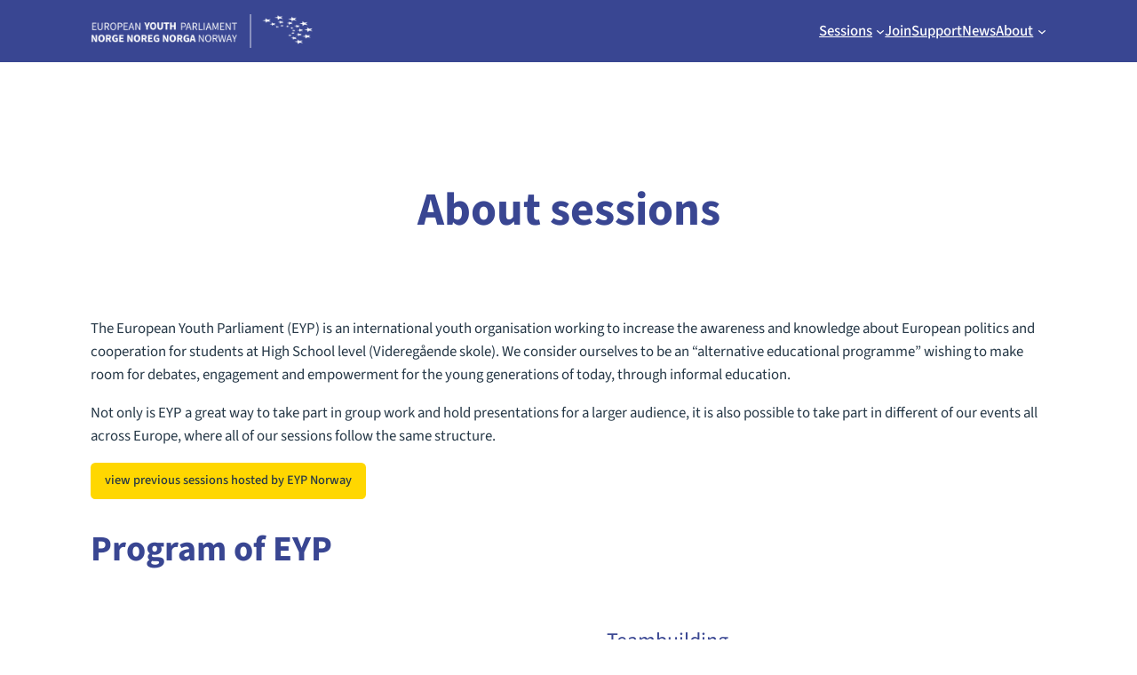

--- FILE ---
content_type: application/javascript
request_url: https://eyp.no/wp-includes/blocks/navigation/view.js?ver=6.5.7
body_size: 1763
content:
import * as __WEBPACK_EXTERNAL_MODULE__wordpress_interactivity_8e89b257__ from "@wordpress/interactivity";
/******/ // The require scope
/******/ var __webpack_require__ = {};
/******/ 
/************************************************************************/
/******/ /* webpack/runtime/define property getters */
/******/ (() => {
/******/ 	// define getter functions for harmony exports
/******/ 	__webpack_require__.d = (exports, definition) => {
/******/ 		for(var key in definition) {
/******/ 			if(__webpack_require__.o(definition, key) && !__webpack_require__.o(exports, key)) {
/******/ 				Object.defineProperty(exports, key, { enumerable: true, get: definition[key] });
/******/ 			}
/******/ 		}
/******/ 	};
/******/ })();
/******/ 
/******/ /* webpack/runtime/hasOwnProperty shorthand */
/******/ (() => {
/******/ 	__webpack_require__.o = (obj, prop) => (Object.prototype.hasOwnProperty.call(obj, prop))
/******/ })();
/******/ 
/************************************************************************/
var __webpack_exports__ = {};

;// CONCATENATED MODULE: external "@wordpress/interactivity"
var x = (y) => {
	var x = {}; __webpack_require__.d(x, y); return x
} 
var y = (x) => (() => (x))
const interactivity_namespaceObject = x({ ["getContext"]: () => (__WEBPACK_EXTERNAL_MODULE__wordpress_interactivity_8e89b257__.getContext), ["getElement"]: () => (__WEBPACK_EXTERNAL_MODULE__wordpress_interactivity_8e89b257__.getElement), ["store"]: () => (__WEBPACK_EXTERNAL_MODULE__wordpress_interactivity_8e89b257__.store) });
;// CONCATENATED MODULE: ./node_modules/@wordpress/block-library/build-module/navigation/view.js
/**
 * WordPress dependencies
 */

const focusableSelectors = ['a[href]', 'input:not([disabled]):not([type="hidden"]):not([aria-hidden])', 'select:not([disabled]):not([aria-hidden])', 'textarea:not([disabled]):not([aria-hidden])', 'button:not([disabled]):not([aria-hidden])', '[contenteditable]', '[tabindex]:not([tabindex^="-"])'];

// This is a fix for Safari in iOS/iPadOS. Without it, Safari doesn't focus out
// when the user taps in the body. It can be removed once we add an overlay to
// capture the clicks, instead of relying on the focusout event.
document.addEventListener('click', () => {});
const {
  state,
  actions
} = (0,interactivity_namespaceObject.store)('core/navigation', {
  state: {
    get roleAttribute() {
      const ctx = (0,interactivity_namespaceObject.getContext)();
      return ctx.type === 'overlay' && state.isMenuOpen ? 'dialog' : null;
    },
    get ariaModal() {
      const ctx = (0,interactivity_namespaceObject.getContext)();
      return ctx.type === 'overlay' && state.isMenuOpen ? 'true' : null;
    },
    get ariaLabel() {
      const ctx = (0,interactivity_namespaceObject.getContext)();
      return ctx.type === 'overlay' && state.isMenuOpen ? ctx.ariaLabel : null;
    },
    get isMenuOpen() {
      // The menu is opened if either `click`, `hover` or `focus` is true.
      return Object.values(state.menuOpenedBy).filter(Boolean).length > 0;
    },
    get menuOpenedBy() {
      const ctx = (0,interactivity_namespaceObject.getContext)();
      return ctx.type === 'overlay' ? ctx.overlayOpenedBy : ctx.submenuOpenedBy;
    }
  },
  actions: {
    openMenuOnHover() {
      const {
        type,
        overlayOpenedBy
      } = (0,interactivity_namespaceObject.getContext)();
      if (type === 'submenu' &&
      // Only open on hover if the overlay is closed.
      Object.values(overlayOpenedBy || {}).filter(Boolean).length === 0) {
        actions.openMenu('hover');
      }
    },
    closeMenuOnHover() {
      const {
        type,
        overlayOpenedBy
      } = (0,interactivity_namespaceObject.getContext)();
      if (type === 'submenu' &&
      // Only close on hover if the overlay is closed.
      Object.values(overlayOpenedBy || {}).filter(Boolean).length === 0) {
        actions.closeMenu('hover');
      }
    },
    openMenuOnClick() {
      const ctx = (0,interactivity_namespaceObject.getContext)();
      const {
        ref
      } = (0,interactivity_namespaceObject.getElement)();
      ctx.previousFocus = ref;
      actions.openMenu('click');
    },
    closeMenuOnClick() {
      actions.closeMenu('click');
      actions.closeMenu('focus');
    },
    openMenuOnFocus() {
      actions.openMenu('focus');
    },
    toggleMenuOnClick() {
      const ctx = (0,interactivity_namespaceObject.getContext)();
      const {
        ref
      } = (0,interactivity_namespaceObject.getElement)();
      // Safari won't send focus to the clicked element, so we need to manually place it: https://bugs.webkit.org/show_bug.cgi?id=22261
      if (window.document.activeElement !== ref) ref.focus();
      const {
        menuOpenedBy
      } = state;
      if (menuOpenedBy.click || menuOpenedBy.focus) {
        actions.closeMenu('click');
        actions.closeMenu('focus');
      } else {
        ctx.previousFocus = ref;
        actions.openMenu('click');
      }
    },
    handleMenuKeydown(event) {
      const {
        type,
        firstFocusableElement,
        lastFocusableElement
      } = (0,interactivity_namespaceObject.getContext)();
      if (state.menuOpenedBy.click) {
        // If Escape close the menu.
        if (event?.key === 'Escape') {
          actions.closeMenu('click');
          actions.closeMenu('focus');
          return;
        }

        // Trap focus if it is an overlay (main menu).
        if (type === 'overlay' && event.key === 'Tab') {
          // If shift + tab it change the direction.
          if (event.shiftKey && window.document.activeElement === firstFocusableElement) {
            event.preventDefault();
            lastFocusableElement.focus();
          } else if (!event.shiftKey && window.document.activeElement === lastFocusableElement) {
            event.preventDefault();
            firstFocusableElement.focus();
          }
        }
      }
    },
    handleMenuFocusout(event) {
      const {
        modal,
        type
      } = (0,interactivity_namespaceObject.getContext)();
      // If focus is outside modal, and in the document, close menu
      // event.target === The element losing focus
      // event.relatedTarget === The element receiving focus (if any)
      // When focusout is outsite the document,
      // `window.document.activeElement` doesn't change.

      // The event.relatedTarget is null when something outside the navigation menu is clicked. This is only necessary for Safari.
      if (event.relatedTarget === null || !modal?.contains(event.relatedTarget) && event.target !== window.document.activeElement && type === 'submenu') {
        actions.closeMenu('click');
        actions.closeMenu('focus');
      }
    },
    openMenu(menuOpenedOn = 'click') {
      const {
        type
      } = (0,interactivity_namespaceObject.getContext)();
      state.menuOpenedBy[menuOpenedOn] = true;
      if (type === 'overlay') {
        // Add a `has-modal-open` class to the <html> root.
        document.documentElement.classList.add('has-modal-open');
      }
    },
    closeMenu(menuClosedOn = 'click') {
      const ctx = (0,interactivity_namespaceObject.getContext)();
      state.menuOpenedBy[menuClosedOn] = false;
      // Check if the menu is still open or not.
      if (!state.isMenuOpen) {
        if (ctx.modal?.contains(window.document.activeElement)) {
          ctx.previousFocus?.focus();
        }
        ctx.modal = null;
        ctx.previousFocus = null;
        if (ctx.type === 'overlay') {
          document.documentElement.classList.remove('has-modal-open');
        }
      }
    }
  },
  callbacks: {
    initMenu() {
      const ctx = (0,interactivity_namespaceObject.getContext)();
      const {
        ref
      } = (0,interactivity_namespaceObject.getElement)();
      if (state.isMenuOpen) {
        const focusableElements = ref.querySelectorAll(focusableSelectors);
        ctx.modal = ref;
        ctx.firstFocusableElement = focusableElements[0];
        ctx.lastFocusableElement = focusableElements[focusableElements.length - 1];
      }
    },
    focusFirstElement() {
      const {
        ref
      } = (0,interactivity_namespaceObject.getElement)();
      if (state.isMenuOpen) {
        const focusableElements = ref.querySelectorAll(focusableSelectors);
        focusableElements?.[0]?.focus();
      }
    }
  }
}, {
  lock: true
});



--- FILE ---
content_type: application/javascript
request_url: https://eyp.no/wp-includes/js/dist/vendor/wp-polyfill-importmap.js?ver=1.8.2
body_size: 15930
content:
/* ES Module Shims Wasm 1.8.2 */
(function () {

  const hasWindow = typeof window !== 'undefined';
  const hasDocument = typeof document !== 'undefined';

  const noop = () => {};

  const optionsScript = hasDocument ? document.querySelector('script[type=esms-options]') : undefined;

  const esmsInitOptions = optionsScript ? JSON.parse(optionsScript.innerHTML) : {};
  Object.assign(esmsInitOptions, self.esmsInitOptions || {});

  let shimMode = hasDocument ? !!esmsInitOptions.shimMode : true;

  const importHook = globalHook(shimMode && esmsInitOptions.onimport);
  const resolveHook = globalHook(shimMode && esmsInitOptions.resolve);
  let fetchHook = esmsInitOptions.fetch ? globalHook(esmsInitOptions.fetch) : fetch;
  const metaHook = esmsInitOptions.meta ? globalHook(shimMode && esmsInitOptions.meta) : noop;

  const mapOverrides = esmsInitOptions.mapOverrides;

  let nonce = esmsInitOptions.nonce;
  if (!nonce && hasDocument) {
    const nonceElement = document.querySelector('script[nonce]');
    if (nonceElement)
      nonce = nonceElement.nonce || nonceElement.getAttribute('nonce');
  }

  const onerror = globalHook(esmsInitOptions.onerror || noop);
  const onpolyfill = esmsInitOptions.onpolyfill ? globalHook(esmsInitOptions.onpolyfill) : () => {
    console.log('%c^^ Module TypeError above is polyfilled and can be ignored ^^', 'font-weight:900;color:#391');
  };

  const { revokeBlobURLs, noLoadEventRetriggers, enforceIntegrity } = esmsInitOptions;

  function globalHook (name) {
    return typeof name === 'string' ? self[name] : name;
  }

  const enable = Array.isArray(esmsInitOptions.polyfillEnable) ? esmsInitOptions.polyfillEnable : [];
  const cssModulesEnabled = enable.includes('css-modules');
  const jsonModulesEnabled = enable.includes('json-modules');

  const edge = !navigator.userAgentData && !!navigator.userAgent.match(/Edge\/\d+\.\d+/);

  const baseUrl = hasDocument
    ? document.baseURI
    : `${location.protocol}//${location.host}${location.pathname.includes('/') 
    ? location.pathname.slice(0, location.pathname.lastIndexOf('/') + 1) 
    : location.pathname}`;

  const createBlob = (source, type = 'text/javascript') => URL.createObjectURL(new Blob([source], { type }));
  let { skip } = esmsInitOptions;
  if (Array.isArray(skip)) {
    const l = skip.map(s => new URL(s, baseUrl).href);
    skip = s => l.some(i => i[i.length - 1] === '/' && s.startsWith(i) || s === i);
  }
  else if (typeof skip === 'string') {
    const r = new RegExp(skip);
    skip = s => r.test(s);
  } else if (skip instanceof RegExp) {
    skip = s => skip.test(s);
  }

  const eoop = err => setTimeout(() => { throw err });

  const throwError = err => { (self.reportError || hasWindow && window.safari && console.error || eoop)(err), void onerror(err); };

  function fromParent (parent) {
    return parent ? ` imported from ${parent}` : '';
  }

  let importMapSrcOrLazy = false;

  function setImportMapSrcOrLazy () {
    importMapSrcOrLazy = true;
  }

  // shim mode is determined on initialization, no late shim mode
  if (!shimMode) {
    if (document.querySelectorAll('script[type=module-shim],script[type=importmap-shim],link[rel=modulepreload-shim]').length) {
      shimMode = true;
    }
    else {
      let seenScript = false;
      for (const script of document.querySelectorAll('script[type=module],script[type=importmap]')) {
        if (!seenScript) {
          if (script.type === 'module' && !script.ep)
            seenScript = true;
        }
        else if (script.type === 'importmap' && seenScript) {
          importMapSrcOrLazy = true;
          break;
        }
      }
    }
  }

  const backslashRegEx = /\\/g;

  function asURL (url) {
    try {
      if (url.indexOf(':') !== -1)
        return new URL(url).href;
    }
    catch (_) {}
  }

  function resolveUrl (relUrl, parentUrl) {
    return resolveIfNotPlainOrUrl(relUrl, parentUrl) || (asURL(relUrl) || resolveIfNotPlainOrUrl('./' + relUrl, parentUrl));
  }

  function resolveIfNotPlainOrUrl (relUrl, parentUrl) {
    const hIdx = parentUrl.indexOf('#'), qIdx = parentUrl.indexOf('?');
    if (hIdx + qIdx > -2)
      parentUrl = parentUrl.slice(0, hIdx === -1 ? qIdx : qIdx === -1 || qIdx > hIdx ? hIdx : qIdx);
    if (relUrl.indexOf('\\') !== -1)
      relUrl = relUrl.replace(backslashRegEx, '/');
    // protocol-relative
    if (relUrl[0] === '/' && relUrl[1] === '/') {
      return parentUrl.slice(0, parentUrl.indexOf(':') + 1) + relUrl;
    }
    // relative-url
    else if (relUrl[0] === '.' && (relUrl[1] === '/' || relUrl[1] === '.' && (relUrl[2] === '/' || relUrl.length === 2 && (relUrl += '/')) ||
        relUrl.length === 1  && (relUrl += '/')) ||
        relUrl[0] === '/') {
      const parentProtocol = parentUrl.slice(0, parentUrl.indexOf(':') + 1);
      if (parentProtocol === 'blob:') {
        throw new TypeError(`Failed to resolve module specifier "${relUrl}". Invalid relative url or base scheme isn't hierarchical.`);
      }
      // Disabled, but these cases will give inconsistent results for deep backtracking
      //if (parentUrl[parentProtocol.length] !== '/')
      //  throw new Error('Cannot resolve');
      // read pathname from parent URL
      // pathname taken to be part after leading "/"
      let pathname;
      if (parentUrl[parentProtocol.length + 1] === '/') {
        // resolving to a :// so we need to read out the auth and host
        if (parentProtocol !== 'file:') {
          pathname = parentUrl.slice(parentProtocol.length + 2);
          pathname = pathname.slice(pathname.indexOf('/') + 1);
        }
        else {
          pathname = parentUrl.slice(8);
        }
      }
      else {
        // resolving to :/ so pathname is the /... part
        pathname = parentUrl.slice(parentProtocol.length + (parentUrl[parentProtocol.length] === '/'));
      }

      if (relUrl[0] === '/')
        return parentUrl.slice(0, parentUrl.length - pathname.length - 1) + relUrl;

      // join together and split for removal of .. and . segments
      // looping the string instead of anything fancy for perf reasons
      // '../../../../../z' resolved to 'x/y' is just 'z'
      const segmented = pathname.slice(0, pathname.lastIndexOf('/') + 1) + relUrl;

      const output = [];
      let segmentIndex = -1;
      for (let i = 0; i < segmented.length; i++) {
        // busy reading a segment - only terminate on '/'
        if (segmentIndex !== -1) {
          if (segmented[i] === '/') {
            output.push(segmented.slice(segmentIndex, i + 1));
            segmentIndex = -1;
          }
          continue;
        }
        // new segment - check if it is relative
        else if (segmented[i] === '.') {
          // ../ segment
          if (segmented[i + 1] === '.' && (segmented[i + 2] === '/' || i + 2 === segmented.length)) {
            output.pop();
            i += 2;
            continue;
          }
          // ./ segment
          else if (segmented[i + 1] === '/' || i + 1 === segmented.length) {
            i += 1;
            continue;
          }
        }
        // it is the start of a new segment
        while (segmented[i] === '/') i++;
        segmentIndex = i; 
      }
      // finish reading out the last segment
      if (segmentIndex !== -1)
        output.push(segmented.slice(segmentIndex));
      return parentUrl.slice(0, parentUrl.length - pathname.length) + output.join('');
    }
  }

  function resolveAndComposeImportMap (json, baseUrl, parentMap) {
    const outMap = { imports: Object.assign({}, parentMap.imports), scopes: Object.assign({}, parentMap.scopes) };

    if (json.imports)
      resolveAndComposePackages(json.imports, outMap.imports, baseUrl, parentMap);

    if (json.scopes)
      for (let s in json.scopes) {
        const resolvedScope = resolveUrl(s, baseUrl);
        resolveAndComposePackages(json.scopes[s], outMap.scopes[resolvedScope] || (outMap.scopes[resolvedScope] = {}), baseUrl, parentMap);
      }

    return outMap;
  }

  function getMatch (path, matchObj) {
    if (matchObj[path])
      return path;
    let sepIndex = path.length;
    do {
      const segment = path.slice(0, sepIndex + 1);
      if (segment in matchObj)
        return segment;
    } while ((sepIndex = path.lastIndexOf('/', sepIndex - 1)) !== -1)
  }

  function applyPackages (id, packages) {
    const pkgName = getMatch(id, packages);
    if (pkgName) {
      const pkg = packages[pkgName];
      if (pkg === null) return;
      return pkg + id.slice(pkgName.length);
    }
  }


  function resolveImportMap (importMap, resolvedOrPlain, parentUrl) {
    let scopeUrl = parentUrl && getMatch(parentUrl, importMap.scopes);
    while (scopeUrl) {
      const packageResolution = applyPackages(resolvedOrPlain, importMap.scopes[scopeUrl]);
      if (packageResolution)
        return packageResolution;
      scopeUrl = getMatch(scopeUrl.slice(0, scopeUrl.lastIndexOf('/')), importMap.scopes);
    }
    return applyPackages(resolvedOrPlain, importMap.imports) || resolvedOrPlain.indexOf(':') !== -1 && resolvedOrPlain;
  }

  function resolveAndComposePackages (packages, outPackages, baseUrl, parentMap) {
    for (let p in packages) {
      const resolvedLhs = resolveIfNotPlainOrUrl(p, baseUrl) || p;
      if ((!shimMode || !mapOverrides) && outPackages[resolvedLhs] && (outPackages[resolvedLhs] !== packages[resolvedLhs])) {
        throw Error(`Rejected map override "${resolvedLhs}" from ${outPackages[resolvedLhs]} to ${packages[resolvedLhs]}.`);
      }
      let target = packages[p];
      if (typeof target !== 'string')
        continue;
      const mapped = resolveImportMap(parentMap, resolveIfNotPlainOrUrl(target, baseUrl) || target, baseUrl);
      if (mapped) {
        outPackages[resolvedLhs] = mapped;
        continue;
      }
      console.warn(`Mapping "${p}" -> "${packages[p]}" does not resolve`);
    }
  }

  let dynamicImport = !hasDocument && (0, eval)('u=>import(u)');

  let supportsDynamicImport;

  const dynamicImportCheck = hasDocument && new Promise(resolve => {
    const s = Object.assign(document.createElement('script'), {
      src: createBlob('self._d=u=>import(u)'),
      ep: true
    });
    s.setAttribute('nonce', nonce);
    s.addEventListener('load', () => {
      if (!(supportsDynamicImport = !!(dynamicImport = self._d))) {
        let err;
        window.addEventListener('error', _err => err = _err);
        dynamicImport = (url, opts) => new Promise((resolve, reject) => {
          const s = Object.assign(document.createElement('script'), {
            type: 'module',
            src: createBlob(`import*as m from'${url}';self._esmsi=m`)
          });
          err = undefined;
          s.ep = true;
          if (nonce)
            s.setAttribute('nonce', nonce);
          // Safari is unique in supporting module script error events
          s.addEventListener('error', cb);
          s.addEventListener('load', cb);
          function cb (_err) {
            document.head.removeChild(s);
            if (self._esmsi) {
              resolve(self._esmsi, baseUrl);
              self._esmsi = undefined;
            }
            else {
              reject(!(_err instanceof Event) && _err || err && err.error || new Error(`Error loading ${opts && opts.errUrl || url} (${s.src}).`));
              err = undefined;
            }
          }
          document.head.appendChild(s);
        });
      }
      document.head.removeChild(s);
      delete self._d;
      resolve();
    });
    document.head.appendChild(s);
  });

  // support browsers without dynamic import support (eg Firefox 6x)
  let supportsJsonAssertions = false;
  let supportsCssAssertions = false;

  const supports = hasDocument && HTMLScriptElement.supports;

  let supportsImportMaps = supports && supports.name === 'supports' && supports('importmap');
  let supportsImportMeta = supportsDynamicImport;

  const importMetaCheck = 'import.meta';
  const cssModulesCheck = `import"x"assert{type:"css"}`;
  const jsonModulesCheck = `import"x"assert{type:"json"}`;

  let featureDetectionPromise = Promise.resolve(dynamicImportCheck).then(() => {
    if (!supportsDynamicImport)
      return;

    if (!hasDocument)
      return Promise.all([
        supportsImportMaps || dynamicImport(createBlob(importMetaCheck)).then(() => supportsImportMeta = true, noop),
        cssModulesEnabled && dynamicImport(createBlob(cssModulesCheck.replace('x', createBlob('', 'text/css')))).then(() => supportsCssAssertions = true, noop),
        jsonModulesEnabled && dynamicImport(createBlob(jsonModulescheck.replace('x', createBlob('{}', 'text/json')))).then(() => supportsJsonAssertions = true, noop),
      ]);

    return new Promise(resolve => {
      const iframe = document.createElement('iframe');
      iframe.style.display = 'none';
      iframe.setAttribute('nonce', nonce);
      function cb ({ data }) {
        const isFeatureDetectionMessage = Array.isArray(data) && data[0] === 'esms';
        if (!isFeatureDetectionMessage) {
          return;
        }
        supportsImportMaps = data[1];
        supportsImportMeta = data[2];
        supportsCssAssertions = data[3];
        supportsJsonAssertions = data[4];
        resolve();
        document.head.removeChild(iframe);
        window.removeEventListener('message', cb, false);
      }
      window.addEventListener('message', cb, false);

      const importMapTest = `<script nonce=${nonce || ''}>b=(s,type='text/javascript')=>URL.createObjectURL(new Blob([s],{type}));document.head.appendChild(Object.assign(document.createElement('script'),{type:'importmap',nonce:"${nonce}",innerText:\`{"imports":{"x":"\${b('')}"}}\`}));Promise.all([${
      supportsImportMaps ? 'true,true' : `'x',b('${importMetaCheck}')`}, ${cssModulesEnabled ? `b('${cssModulesCheck}'.replace('x',b('','text/css')))` : 'false'}, ${
      jsonModulesEnabled ? `b('${jsonModulesCheck}'.replace('x',b('{}','text/json')))` : 'false'}].map(x =>typeof x==='string'?import(x).then(x =>!!x,()=>false):x)).then(a=>parent.postMessage(['esms'].concat(a),'*'))<${''}/script>`;

      // Safari will call onload eagerly on head injection, but we don't want the Wechat
      // path to trigger before setting srcdoc, therefore we track the timing
      let readyForOnload = false, onloadCalledWhileNotReady = false;
      function doOnload () {
        if (!readyForOnload) {
          onloadCalledWhileNotReady = true;
          return;
        }
        // WeChat browser doesn't support setting srcdoc scripts
        // But iframe sandboxes don't support contentDocument so we do this as a fallback
        const doc = iframe.contentDocument;
        if (doc && doc.head.childNodes.length === 0) {
          const s = doc.createElement('script');
          if (nonce)
            s.setAttribute('nonce', nonce);
          s.innerHTML = importMapTest.slice(15 + (nonce ? nonce.length : 0), -9);
          doc.head.appendChild(s);
        }
      }

      iframe.onload = doOnload;
      // WeChat browser requires append before setting srcdoc
      document.head.appendChild(iframe);

      // setting srcdoc is not supported in React native webviews on iOS
      // setting src to a blob URL results in a navigation event in webviews
      // document.write gives usability warnings
      readyForOnload = true;
      if ('srcdoc' in iframe)
        iframe.srcdoc = importMapTest;
      else
        iframe.contentDocument.write(importMapTest);
      // retrigger onload for Safari only if necessary
      if (onloadCalledWhileNotReady) doOnload();
    });
  });

  /* es-module-lexer 1.4.1 */
  const A=1===new Uint8Array(new Uint16Array([1]).buffer)[0];function parse(E,g="@"){if(!C)return init.then((()=>parse(E)));const I=E.length+1,k=(C.__heap_base.value||C.__heap_base)+4*I-C.memory.buffer.byteLength;k>0&&C.memory.grow(Math.ceil(k/65536));const K=C.sa(I-1);if((A?B:Q)(E,new Uint16Array(C.memory.buffer,K,I)),!C.parse())throw Object.assign(new Error(`Parse error ${g}:${E.slice(0,C.e()).split("\n").length}:${C.e()-E.lastIndexOf("\n",C.e()-1)}`),{idx:C.e()});const o=[],D=[];for(;C.ri();){const A=C.is(),Q=C.ie(),B=C.ai(),g=C.id(),I=C.ss(),k=C.se();let K;C.ip()&&(K=w(E.slice(-1===g?A-1:A,-1===g?Q+1:Q))),o.push({n:K,s:A,e:Q,ss:I,se:k,d:g,a:B});}for(;C.re();){const A=C.es(),Q=C.ee(),B=C.els(),g=C.ele(),I=E.slice(A,Q),k=I[0],K=B<0?void 0:E.slice(B,g),o=K?K[0]:"";D.push({s:A,e:Q,ls:B,le:g,n:'"'===k||"'"===k?w(I):I,ln:'"'===o||"'"===o?w(K):K});}function w(A){try{return (0,eval)(A)}catch(A){}}return [o,D,!!C.f(),!!C.ms()]}function Q(A,Q){const B=A.length;let C=0;for(;C<B;){const B=A.charCodeAt(C);Q[C++]=(255&B)<<8|B>>>8;}}function B(A,Q){const B=A.length;let C=0;for(;C<B;)Q[C]=A.charCodeAt(C++);}let C;const init=WebAssembly.compile((E="AGFzbQEAAAABKghgAX8Bf2AEf39/fwBgAAF/YAAAYAF/AGADf39/AX9gAn9/AX9gAn9/[base64]/QQAgADYC9AlBACgC0AkiASAAQQF0aiIAQQA7AQBBACAAQQJqIgA2AvgJQQAgADYC/AlBAEEANgLUCUEAQQA2AuQJQQBBADYC3AlBAEEANgLYCUEAQQA2AuwJQQBBADYC4AkgAQu+AQEDf0EAKALkCSEEQQBBACgC/[base64]/QQAoAuwJIgRBEGpB2AkgBBtBACgC/AkiBDYCAEEAIAQ2AuwJQQAgBEEUajYC/AlBAEEBOgCACiAEQQA2AhAgBCADNgIMIAQgAjYCCCAEIAE2AgQgBCAANgIACwgAQQAoAoQKCxUAQQAoAtwJKAIAQQAoAtAJa0EBdQseAQF/QQAoAtwJKAIEIgBBACgC0AlrQQF1QX8gABsLFQBBACgC3AkoAghBACgC0AlrQQF1Cx4BAX9BACgC3AkoAgwiAEEAKALQCWtBAXVBfyAAGwseAQF/QQAoAtwJKAIQIgBBACgC0AlrQQF1QX8gABsLOwEBfwJAQQAoAtwJKAIUIgBBACgCxAlHDQBBfw8LAkAgAEEAKALICUcNAEF+DwsgAEEAKALQCWtBAXULCwBBACgC3AktABgLFQBBACgC4AkoAgBBACgC0AlrQQF1CxUAQQAoAuAJKAIEQQAoAtAJa0EBdQseAQF/QQAoAuAJKAIIIgBBACgC0AlrQQF1QX8gABsLHgEBf0EAKALgCSgCDCIAQQAoAtAJa0EBdUF/[base64]/[base64]/[base64]/aiICOwGMCkEALwGKCiIDRQ0OQQAoApgKIAJB//[base64]//wNxQQN0aigCAEEERg0EDAwLQScQGQwLC0EiEBkMCgsgAkEvRw0JAkACQCABLwEEIgFBKkYNACABQS9HDQEQFwwMC0EBEBgMCwsCQAJAQQAoApAKIgEvAQAiAxAaRQ0AAkACQCADQVVqDgQACAEDCAsgAUF+ai8BAEErRg0GDAcLIAFBfmovAQBBLUYNBQwGCwJAIANB/QBGDQAgA0EpRw0FQQAoApgKQQAvAYwKQQN0aigCBBAbRQ0FDAYLQQAoApgKQQAvAYwKQQN0aiICKAIEEBwNBSACKAIAQQZGDQUMBAsgAUF+ai8BAEFQakH//[base64]//[base64]/wKAQZ/QQBBACgCpAoiAEEMaiIBNgKkCkEAKALsCSECQQEQKCEDAkACQAJAAkACQAJAAkACQAJAQQAoAqQKIgQgAUcNACADECdFDQELAkACQAJAAkACQAJAAkAgA0EqRg0AIANB+wBHDQFBACAEQQJqNgKkCkEBECghA0EAKAKkCiEEA0ACQAJAIANB//[base64]/ag4MAgsEAQsDCwsLCwsFAAsgA0H2AEYNBAwKC0EAIARBDmoiAzYCpAoCQAJAAkBBARAoQZ9/[base64]/[base64]//[base64]/[base64]/[base64]//A3FBBkkNACAAQSlHIABBWGpB//8DcUEHSXENAAJAIABBpX9qDgQBAAABAAsgAEH9AEcgAEGFf2pB//[base64]/[base64]//[base64]//A3FBBUkNACAAQYABckGgAUYNACAAQS5HIAAQJ3EhAQsgAQswAQF/[base64]/ag4CAQIACwJAIAFBdmoOBAQDAwQACyABQS9HDQIMBAsQLRoMAQtBACAAQQRqNgKkCgwACwsQIwsLNQEBf0EAQQE6APAJQQAoAqQKIQBBAEEAKAKoCkECajYCpApBACAAQQAoAtAJa0EBdTYChAoLQwECf0EBIQECQCAALwEAIgJBd2pB//8DcUEFSQ0AIAJBgAFyQaABRg0AQQAhASACECdFDQAgAkEuRyAAEClyDwsgAQtGAQN/[base64]/wNxQShGDQAgAEFGakH//wNxQQZJDQACQCAAQaV/aiICQQNLDQAgAkEBRw0BCyAAQYV/akH//[base64]/QQAhAQJAIAAvAQBBLkcNACAAQX5qLwEAQS5HDQAgAEF8ai8BAEEuRiEBCyABC4kEAQF/[base64]/QBGDQFBACABNgKkCg8LQQBBACgCpApBAmo2AqQKQQEQKEH9AEYNAEEAKAKkCiEADAELC0EAKALkCSIBIAI2AhAgAUEAKAKkCkECajYCDAttAQJ/AkACQANAAkAgAEH//wNxIgFBd2oiAkEXSw0AQQEgAnRBn4CABHENAgsgAUGgAUYNASAAIQIgARAnDQJBACECQQBBACgCpAoiAEECajYCpAogAC8BAiIADQAMAgsLIAAhAgsgAkH//wNxC6sBAQR/[base64]/[base64]","undefined"!=typeof Buffer?Buffer.from(E,"base64"):Uint8Array.from(atob(E),(A=>A.charCodeAt(0))))).then(WebAssembly.instantiate).then((({exports:A})=>{C=A;}));var E;

  async function _resolve (id, parentUrl) {
    const urlResolved = resolveIfNotPlainOrUrl(id, parentUrl) || asURL(id);
    return {
      r: resolveImportMap(importMap, urlResolved || id, parentUrl) || throwUnresolved(id, parentUrl),
      // b = bare specifier
      b: !urlResolved && !asURL(id)
    };
  }

  const resolve = resolveHook ? async (id, parentUrl) => {
    let result = resolveHook(id, parentUrl, defaultResolve);
    // will be deprecated in next major
    if (result && result.then)
      result = await result;
    return result ? { r: result, b: !resolveIfNotPlainOrUrl(id, parentUrl) && !asURL(id) } : _resolve(id, parentUrl);
  } : _resolve;

  // importShim('mod');
  // importShim('mod', { opts });
  // importShim('mod', { opts }, parentUrl);
  // importShim('mod', parentUrl);
  async function importShim (id, ...args) {
    // parentUrl if present will be the last argument
    let parentUrl = args[args.length - 1];
    if (typeof parentUrl !== 'string')
      parentUrl = baseUrl;
    // needed for shim check
    await initPromise;
    if (importHook) await importHook(id, typeof args[1] !== 'string' ? args[1] : {}, parentUrl);
    if (acceptingImportMaps || shimMode || !baselinePassthrough) {
      if (hasDocument)
        processScriptsAndPreloads(true);
      if (!shimMode)
        acceptingImportMaps = false;
    }
    await importMapPromise;
    return topLevelLoad((await resolve(id, parentUrl)).r, { credentials: 'same-origin' });
  }

  self.importShim = importShim;

  function defaultResolve (id, parentUrl) {
    return resolveImportMap(importMap, resolveIfNotPlainOrUrl(id, parentUrl) || id, parentUrl) || throwUnresolved(id, parentUrl);
  }

  function throwUnresolved (id, parentUrl) {
    throw Error(`Unable to resolve specifier '${id}'${fromParent(parentUrl)}`);
  }

  const resolveSync = (id, parentUrl = baseUrl) => {
    parentUrl = `${parentUrl}`;
    const result = resolveHook && resolveHook(id, parentUrl, defaultResolve);
    return result && !result.then ? result : defaultResolve(id, parentUrl);
  };

  function metaResolve (id, parentUrl = this.url) {
    return resolveSync(id, parentUrl);
  }

  importShim.resolve = resolveSync;
  importShim.getImportMap = () => JSON.parse(JSON.stringify(importMap));
  importShim.addImportMap = importMapIn => {
    if (!shimMode) throw new Error('Unsupported in polyfill mode.');
    importMap = resolveAndComposeImportMap(importMapIn, baseUrl, importMap);
  };

  const registry = importShim._r = {};
  importShim._w = {};

  async function loadAll (load, seen) {
    if (load.b || seen[load.u])
      return;
    seen[load.u] = 1;
    await load.L;
    await Promise.all(load.d.map(dep => loadAll(dep, seen)));
    if (!load.n)
      load.n = load.d.some(dep => dep.n);
  }

  let importMap = { imports: {}, scopes: {} };
  let baselinePassthrough;

  const initPromise = featureDetectionPromise.then(() => {
    baselinePassthrough = esmsInitOptions.polyfillEnable !== true && supportsDynamicImport && supportsImportMeta && supportsImportMaps && (!jsonModulesEnabled || supportsJsonAssertions) && (!cssModulesEnabled || supportsCssAssertions) && !importMapSrcOrLazy;
    if (hasDocument) {
      if (!supportsImportMaps) {
        const supports = HTMLScriptElement.supports || (type => type === 'classic' || type === 'module');
        HTMLScriptElement.supports = type => type === 'importmap' || supports(type);
      }
      if (shimMode || !baselinePassthrough) {
        new MutationObserver(mutations => {
          for (const mutation of mutations) {
            if (mutation.type !== 'childList') continue;
            for (const node of mutation.addedNodes) {
              if (node.tagName === 'SCRIPT') {
                if (node.type === (shimMode ? 'module-shim' : 'module'))
                  processScript(node, true);
                if (node.type === (shimMode ? 'importmap-shim' : 'importmap'))
                  processImportMap(node, true);
              }
              else if (node.tagName === 'LINK' && node.rel === (shimMode ? 'modulepreload-shim' : 'modulepreload')) {
                processPreload(node);
              }
            }
          }
        }).observe(document, {childList: true, subtree: true});
        processScriptsAndPreloads();
        if (document.readyState === 'complete') {
          readyStateCompleteCheck();
        }
        else {
          async function readyListener() {
            await initPromise;
            processScriptsAndPreloads();
            if (document.readyState === 'complete') {
              readyStateCompleteCheck();
              document.removeEventListener('readystatechange', readyListener);
            }
          }
          document.addEventListener('readystatechange', readyListener);
        }
      }
    }
    return init;
  });
  let importMapPromise = initPromise;
  let firstPolyfillLoad = true;
  let acceptingImportMaps = true;

  async function topLevelLoad (url, fetchOpts, source, nativelyLoaded, lastStaticLoadPromise) {
    if (!shimMode)
      acceptingImportMaps = false;
    await initPromise;
    await importMapPromise;
    if (importHook) await importHook(url, typeof fetchOpts !== 'string' ? fetchOpts : {}, '');
    // early analysis opt-out - no need to even fetch if we have feature support
    if (!shimMode && baselinePassthrough) {
      // for polyfill case, only dynamic import needs a return value here, and dynamic import will never pass nativelyLoaded
      if (nativelyLoaded)
        return null;
      await lastStaticLoadPromise;
      return dynamicImport(source ? createBlob(source) : url, { errUrl: url || source });
    }
    const load = getOrCreateLoad(url, fetchOpts, null, source);
    const seen = {};
    await loadAll(load, seen);
    lastLoad = undefined;
    resolveDeps(load, seen);
    await lastStaticLoadPromise;
    if (source && !shimMode && !load.n) {
      if (nativelyLoaded) return;
      if (revokeBlobURLs) revokeObjectURLs(Object.keys(seen));
      return await dynamicImport(createBlob(source), { errUrl: source });
    }
    if (firstPolyfillLoad && !shimMode && load.n && nativelyLoaded) {
      onpolyfill();
      firstPolyfillLoad = false;
    }
    const module = await dynamicImport(!shimMode && !load.n && nativelyLoaded ? load.u : load.b, { errUrl: load.u });
    // if the top-level load is a shell, run its update function
    if (load.s)
      (await dynamicImport(load.s)).u$_(module);
    if (revokeBlobURLs) revokeObjectURLs(Object.keys(seen));
    // when tla is supported, this should return the tla promise as an actual handle
    // so readystate can still correspond to the sync subgraph exec completions
    return module;
  }

  function revokeObjectURLs(registryKeys) {
    let batch = 0;
    const keysLength = registryKeys.length;
    const schedule = self.requestIdleCallback ? self.requestIdleCallback : self.requestAnimationFrame;
    schedule(cleanup);
    function cleanup() {
      const batchStartIndex = batch * 100;
      if (batchStartIndex > keysLength) return
      for (const key of registryKeys.slice(batchStartIndex, batchStartIndex + 100)) {
        const load = registry[key];
        if (load) URL.revokeObjectURL(load.b);
      }
      batch++;
      schedule(cleanup);
    }
  }

  function urlJsString (url) {
    return `'${url.replace(/'/g, "\\'")}'`;
  }

  let lastLoad;
  function resolveDeps (load, seen) {
    if (load.b || !seen[load.u])
      return;
    seen[load.u] = 0;

    for (const dep of load.d)
      resolveDeps(dep, seen);

    const [imports, exports] = load.a;

    // "execution"
    const source = load.S;

    // edge doesnt execute sibling in order, so we fix this up by ensuring all previous executions are explicit dependencies
    let resolvedSource = edge && lastLoad ? `import '${lastLoad}';` : '';

    // once all deps have loaded we can inline the dependency resolution blobs
    // and define this blob
    let lastIndex = 0, depIndex = 0, dynamicImportEndStack = [];
    function pushStringTo (originalIndex) {
      while (dynamicImportEndStack[dynamicImportEndStack.length - 1] < originalIndex) {
        const dynamicImportEnd = dynamicImportEndStack.pop();
        resolvedSource += `${source.slice(lastIndex, dynamicImportEnd)}, ${urlJsString(load.r)}`;
        lastIndex = dynamicImportEnd;
      }
      resolvedSource += source.slice(lastIndex, originalIndex);
      lastIndex = originalIndex;
    }

    for (const { s: start, ss: statementStart, se: statementEnd, d: dynamicImportIndex } of imports) {
      // dependency source replacements
      if (dynamicImportIndex === -1) {
        let depLoad = load.d[depIndex++], blobUrl = depLoad.b, cycleShell = !blobUrl;
        if (cycleShell) {
          // circular shell creation
          if (!(blobUrl = depLoad.s)) {
            blobUrl = depLoad.s = createBlob(`export function u$_(m){${
            depLoad.a[1].map(({ s, e }, i) => {
              const q = depLoad.S[s] === '"' || depLoad.S[s] === "'";
              return `e$_${i}=m${q ? `[` : '.'}${depLoad.S.slice(s, e)}${q ? `]` : ''}`;
            }).join(',')
          }}${
            depLoad.a[1].length ? `let ${depLoad.a[1].map((_, i) => `e$_${i}`).join(',')};` : ''
          }export {${
            depLoad.a[1].map(({ s, e }, i) => `e$_${i} as ${depLoad.S.slice(s, e)}`).join(',')
          }}\n//# sourceURL=${depLoad.r}?cycle`);
          }
        }

        pushStringTo(start - 1);
        resolvedSource += `/*${source.slice(start - 1, statementEnd)}*/${urlJsString(blobUrl)}`;

        // circular shell execution
        if (!cycleShell && depLoad.s) {
          resolvedSource += `;import*as m$_${depIndex} from'${depLoad.b}';import{u$_ as u$_${depIndex}}from'${depLoad.s}';u$_${depIndex}(m$_${depIndex})`;
          depLoad.s = undefined;
        }
        lastIndex = statementEnd;
      }
      // import.meta
      else if (dynamicImportIndex === -2) {
        load.m = { url: load.r, resolve: metaResolve };
        metaHook(load.m, load.u);
        pushStringTo(start);
        resolvedSource += `importShim._r[${urlJsString(load.u)}].m`;
        lastIndex = statementEnd;
      }
      // dynamic import
      else {
        pushStringTo(statementStart + 6);
        resolvedSource += `Shim(`;
        dynamicImportEndStack.push(statementEnd - 1);
        lastIndex = start;
      }
    }

    // support progressive cycle binding updates (try statement avoids tdz errors)
    if (load.s)
      resolvedSource += `\n;import{u$_}from'${load.s}';try{u$_({${exports.filter(e => e.ln).map(({ s, e, ln }) => `${source.slice(s, e)}:${ln}`).join(',')}})}catch(_){};\n`;

    function pushSourceURL (commentPrefix, commentStart) {
      const urlStart = commentStart + commentPrefix.length;
      const commentEnd = source.indexOf('\n', urlStart);
      const urlEnd = commentEnd !== -1 ? commentEnd : source.length;
      pushStringTo(urlStart);
      resolvedSource += new URL(source.slice(urlStart, urlEnd), load.r).href;
      lastIndex = urlEnd;
    }

    let sourceURLCommentStart = source.lastIndexOf(sourceURLCommentPrefix);
    let sourceMapURLCommentStart = source.lastIndexOf(sourceMapURLCommentPrefix);

    // ignore sourceMap comments before already spliced code
    if (sourceURLCommentStart < lastIndex) sourceURLCommentStart = -1;
    if (sourceMapURLCommentStart < lastIndex) sourceMapURLCommentStart = -1;

    // sourceURL first / only
    if (sourceURLCommentStart !== -1 && (sourceMapURLCommentStart === -1 || sourceMapURLCommentStart > sourceURLCommentStart)) {
      pushSourceURL(sourceURLCommentPrefix, sourceURLCommentStart);
    }
    // sourceMappingURL
    if (sourceMapURLCommentStart !== -1) {
      pushSourceURL(sourceMapURLCommentPrefix, sourceMapURLCommentStart);
      // sourceURL last
      if (sourceURLCommentStart !== -1 && (sourceURLCommentStart > sourceMapURLCommentStart))
        pushSourceURL(sourceURLCommentPrefix, sourceURLCommentStart);
    }

    pushStringTo(source.length);

    if (sourceURLCommentStart === -1)
      resolvedSource += sourceURLCommentPrefix + load.r;

    load.b = lastLoad = createBlob(resolvedSource);
    load.S = undefined;
  }

  const sourceURLCommentPrefix = '\n//# sourceURL=';
  const sourceMapURLCommentPrefix = '\n//# sourceMappingURL=';

  const jsContentType = /^(text|application)\/(x-)?javascript(;|$)/;
  const wasmContentType = /^(application)\/wasm(;|$)/;
  const jsonContentType = /^(text|application)\/json(;|$)/;
  const cssContentType = /^(text|application)\/css(;|$)/;

  const cssUrlRegEx = /url\(\s*(?:(["'])((?:\\.|[^\n\\"'])+)\1|((?:\\.|[^\s,"'()\\])+))\s*\)/g;

  // restrict in-flight fetches to a pool of 100
  let p = [];
  let c = 0;
  function pushFetchPool () {
    if (++c > 100)
      return new Promise(r => p.push(r));
  }
  function popFetchPool () {
    c--;
    if (p.length)
      p.shift()();
  }

  async function doFetch (url, fetchOpts, parent) {
    if (enforceIntegrity && !fetchOpts.integrity)
      throw Error(`No integrity for ${url}${fromParent(parent)}.`);
    const poolQueue = pushFetchPool();
    if (poolQueue) await poolQueue;
    try {
      var res = await fetchHook(url, fetchOpts);
    }
    catch (e) {
      e.message = `Unable to fetch ${url}${fromParent(parent)} - see network log for details.\n` + e.message;
      throw e;
    }
    finally {
      popFetchPool();
    }

    if (!res.ok) {
      const error = new TypeError(`${res.status} ${res.statusText} ${res.url}${fromParent(parent)}`);
      error.response = res;
      throw error;
    }
    return res;
  }

  async function fetchModule (url, fetchOpts, parent) {
    const res = await doFetch(url, fetchOpts, parent);
    const contentType = res.headers.get('content-type');
    if (jsContentType.test(contentType))
      return { r: res.url, s: await res.text(), t: 'js' };
    else if (wasmContentType.test(contentType)) {
      const module = importShim._w[url] = await WebAssembly.compileStreaming(res);
      let s = '', i = 0, importObj = '';
      for (const impt of WebAssembly.Module.imports(module)) {
        s += `import * as impt${i} from '${impt.module}';\n`;
        importObj += `'${impt.module}':impt${i++},`;
      }
      i = 0;
      s += `const instance = await WebAssembly.instantiate(importShim._w['${url}'], {${importObj}});\n`;
      for (const expt of WebAssembly.Module.exports(module)) {
        s += `const expt${i} = instance['${expt.name}'];\n`;
        s += `export { expt${i++} as "${expt.name}" };\n`;
      }
      return { r: res.url, s, t: 'wasm' };
    }
    else if (jsonContentType.test(contentType))
      return { r: res.url, s: `export default ${await res.text()}`, t: 'json' };
    else if (cssContentType.test(contentType)) {
      return { r: res.url, s: `var s=new CSSStyleSheet();s.replaceSync(${
        JSON.stringify((await res.text()).replace(cssUrlRegEx, (_match, quotes = '', relUrl1, relUrl2) => `url(${quotes}${resolveUrl(relUrl1 || relUrl2, url)}${quotes})`))
      });export default s;`, t: 'css' };
    }
    else
      throw Error(`Unsupported Content-Type "${contentType}" loading ${url}${fromParent(parent)}. Modules must be served with a valid MIME type like application/javascript.`);
  }

  function getOrCreateLoad (url, fetchOpts, parent, source) {
    let load = registry[url];
    if (load && !source)
      return load;

    load = {
      // url
      u: url,
      // response url
      r: source ? url : undefined,
      // fetchPromise
      f: undefined,
      // source
      S: undefined,
      // linkPromise
      L: undefined,
      // analysis
      a: undefined,
      // deps
      d: undefined,
      // blobUrl
      b: undefined,
      // shellUrl
      s: undefined,
      // needsShim
      n: false,
      // type
      t: null,
      // meta
      m: null
    };
    if (registry[url]) {
      let i = 0;
      while (registry[load.u + ++i]);
      load.u += i;
    }
    registry[load.u] = load;

    load.f = (async () => {
      if (!source) {
        // preload fetch options override fetch options (race)
        let t;
        ({ r: load.r, s: source, t } = await (fetchCache[url] || fetchModule(url, fetchOpts, parent)));
        if (t && !shimMode) {
          if (t === 'css' && !cssModulesEnabled || t === 'json' && !jsonModulesEnabled)
            throw Error(`${t}-modules require <script type="esms-options">{ "polyfillEnable": ["${t}-modules"] }<${''}/script>`);
          if (t === 'css' && !supportsCssAssertions || t === 'json' && !supportsJsonAssertions)
            load.n = true;
        }
      }
      try {
        load.a = parse(source, load.u);
      }
      catch (e) {
        throwError(e);
        load.a = [[], [], false];
      }
      load.S = source;
      return load;
    })();

    load.L = load.f.then(async () => {
      let childFetchOpts = fetchOpts;
      load.d = (await Promise.all(load.a[0].map(async ({ n, d }) => {
        if (d >= 0 && !supportsDynamicImport || d === -2 && !supportsImportMeta)
          load.n = true;
        if (d !== -1 || !n) return;
        const { r, b } = await resolve(n, load.r || load.u);
        if (b && (!supportsImportMaps || importMapSrcOrLazy))
          load.n = true;
        if (d !== -1) return;
        if (skip && skip(r)) return { b: r };
        if (childFetchOpts.integrity)
          childFetchOpts = Object.assign({}, childFetchOpts, { integrity: undefined });
        return getOrCreateLoad(r, childFetchOpts, load.r).f;
      }))).filter(l => l);
    });

    return load;
  }

  function processScriptsAndPreloads (mapsOnly = false) {
    if (!mapsOnly)
      for (const link of document.querySelectorAll(shimMode ? 'link[rel=modulepreload-shim]' : 'link[rel=modulepreload]'))
        processPreload(link);
    for (const script of document.querySelectorAll(shimMode ? 'script[type=importmap-shim]' : 'script[type=importmap]'))
      processImportMap(script);
    if (!mapsOnly)
      for (const script of document.querySelectorAll(shimMode ? 'script[type=module-shim]' : 'script[type=module]'))
        processScript(script);
  }

  function getFetchOpts (script) {
    const fetchOpts = {};
    if (script.integrity)
      fetchOpts.integrity = script.integrity;
    if (script.referrerPolicy)
      fetchOpts.referrerPolicy = script.referrerPolicy;
    if (script.crossOrigin === 'use-credentials')
      fetchOpts.credentials = 'include';
    else if (script.crossOrigin === 'anonymous')
      fetchOpts.credentials = 'omit';
    else
      fetchOpts.credentials = 'same-origin';
    return fetchOpts;
  }

  let lastStaticLoadPromise = Promise.resolve();

  let domContentLoadedCnt = 1;
  function domContentLoadedCheck () {
    if (--domContentLoadedCnt === 0 && !noLoadEventRetriggers && (shimMode || !baselinePassthrough)) {
      document.dispatchEvent(new Event('DOMContentLoaded'));
    }
  }
  // this should always trigger because we assume es-module-shims is itself a domcontentloaded requirement
  if (hasDocument) {
    document.addEventListener('DOMContentLoaded', async () => {
      await initPromise;
      domContentLoadedCheck();
    });
  }

  let readyStateCompleteCnt = 1;
  function readyStateCompleteCheck () {
    if (--readyStateCompleteCnt === 0 && !noLoadEventRetriggers && (shimMode || !baselinePassthrough)) {
      document.dispatchEvent(new Event('readystatechange'));
    }
  }

  const hasNext = script => script.nextSibling || script.parentNode && hasNext(script.parentNode);
  const epCheck = (script, ready) => script.ep || !ready && (!script.src && !script.innerHTML || !hasNext(script)) || script.getAttribute('noshim') !== null || !(script.ep = true);

  function processImportMap (script, ready = readyStateCompleteCnt > 0) {
    if (epCheck(script, ready)) return;
    // we dont currently support multiple, external or dynamic imports maps in polyfill mode to match native
    if (script.src) {
      if (!shimMode)
        return;
      setImportMapSrcOrLazy();
    }
    if (acceptingImportMaps) {
      importMapPromise = importMapPromise
        .then(async () => {
          importMap = resolveAndComposeImportMap(script.src ? await (await doFetch(script.src, getFetchOpts(script))).json() : JSON.parse(script.innerHTML), script.src || baseUrl, importMap);
        })
        .catch(e => {
          console.log(e);
          if (e instanceof SyntaxError)
            e = new Error(`Unable to parse import map ${e.message} in: ${script.src || script.innerHTML}`);
          throwError(e);
        });
      if (!shimMode)
        acceptingImportMaps = false;
    }
  }

  function processScript (script, ready = readyStateCompleteCnt > 0) {
    if (epCheck(script, ready)) return;
    // does this load block readystate complete
    const isBlockingReadyScript = script.getAttribute('async') === null && readyStateCompleteCnt > 0;
    // does this load block DOMContentLoaded
    const isDomContentLoadedScript = domContentLoadedCnt > 0;
    if (isBlockingReadyScript) readyStateCompleteCnt++;
    if (isDomContentLoadedScript) domContentLoadedCnt++;
    const loadPromise = topLevelLoad(script.src || baseUrl, getFetchOpts(script), !script.src && script.innerHTML, !shimMode, isBlockingReadyScript && lastStaticLoadPromise)
      .then(() => {
        // if the type of the script tag "module-shim", browser does not dispatch a "load" event
        // see https://github.com/guybedford/es-module-shims/issues/346
        if (shimMode) {
          script.dispatchEvent(new Event('load'));
        }
      })
      .catch(throwError);
    if (isBlockingReadyScript)
      lastStaticLoadPromise = loadPromise.then(readyStateCompleteCheck);
    if (isDomContentLoadedScript)
      loadPromise.then(domContentLoadedCheck);
  }

  const fetchCache = {};
  function processPreload (link) {
    if (link.ep) return;
    link.ep = true;
    if (fetchCache[link.href])
      return;
    fetchCache[link.href] = fetchModule(link.href, getFetchOpts(link));
  }

})();
